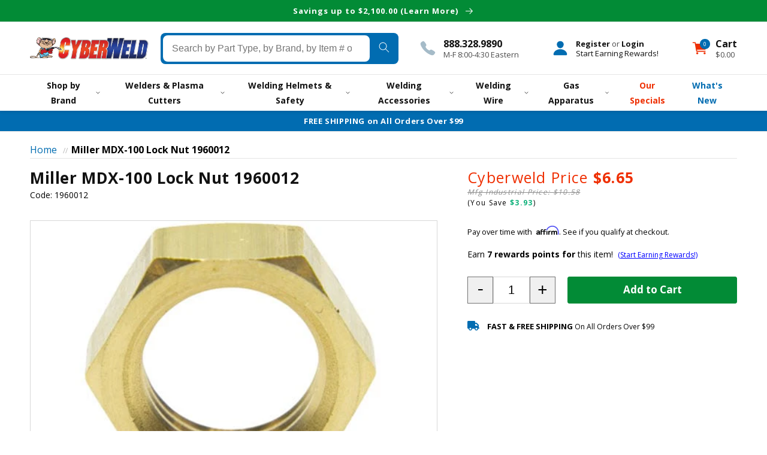

--- FILE ---
content_type: application/javascript; charset=utf-8
request_url: https://searchanise-ef84.kxcdn.com/preload_data.4P1W7L1F1C.js
body_size: 10523
content:
window.Searchanise.preloadedSuggestions=['plasma cutter','welding lens','welding cap','black stallion','miller welding helmet','welding table','mig welder','welding jacket','tig torch','lincoln viking helmet','lincoln welder','ground clamp','tungsten electrode','welding cart','welding cable','tig gloves','jackson welding helmets','plasma cutters','tig welders','mig gun','auto darkening welding lens','welding gloves','welding helmet','miller mig welder','black stallion gloves','electrode holder','tig welder','welding leads','smith torch','optrel welding helmet','tungsten grinder','gas lens','miller helmet','cutting torch','argon regulator','safety glasses','welding sleeves','welding caps','miller mig guns','in weld','lincoln welding helmet','mig wire','victor torch','miller welder','black stallion welding jacket','is ab','tillman gloves','flux core wire','for pa ts','gas hose','smith little torch','miller spool gun','fume extractor','esab welder','welding wire','hobart welders','ac tig','stick welder','respirators for welding','gas cylinder','wire feeder','argon hose','tweco mig gun','lincoln electric','spool gun','black stallion shirts','stick welding gloves','welding jackets','welding lead','mig gloves','weld pro','auto darkening welding helmet','water cooler','weld table','ac tig welder','face shield','torch hose','hi welding','magnifying lens','clear lens','flow meter','fr shirts','welding hood','035 mig wire','power cable','miller mig gun','miller headgear','multi process welders','fr pants','mig guns','miller digital elite helmet','miller digital infinity','ck tig torch','welding lenses','oxygen regulator','miller tig torch','plasma table','quick connect','suitcase welder','miller trailblazer','victor cutting torches','leather welding jacket','engine drive welder','argon cylinder','drive roll','weldcraft tig torch','welding hat','strong hand','ground cable','welding clamps','ir welding','miller tig welder','tillman welding gloves','oxy/fuel hose','aluminum welder','miller bobcat','inert gas hose','tig rod','head gear','welding helmet accessories','welding bag','contact tips','wire brush','welding blanket','leather jacket','ac dc tig','push pull gun','miller dynasty','hard hat','welder cart','lincoln mig welder','ll welder','welding machine','torch tips','gas regulator','flange wizard','smith torch tips','clothing fr','bernard mig gun','welding shirt','oxygen acetylene','3m welding helmets','speed glass','miller remote','water cooled tig torch','miller papr','welding tables','miller gloves','victor cutting tip','welder machine','tig consumables','flux core','lincoln ln','c clamp','miller multimatic 200','lincoln viking 3350','diesel welder','tig kit','bernard mig gun parts','tig wire','aluminum mig wire','miller welders','welding goggles','miller tig','speed glass welding helmet','mig welders','miller welding jacket','tungsten electrodes','thermal dynamics','dinse connector','tig torches','miller mig','everlast tig','plasma consumables','contact tip','acetylene regulator','miller elite','tig torch parts','welding rod','oxygen cylinder','aluminum wire','weld lens','flashback arrestor','engine driven welder','pipe stand','spoolmatic 30a','hypertherm consumables','extension cord','cable cover','plasma torch','w torch','nitrogen gas','welding shirts','replacement lens','bernard centerfire','miller multimatic','aluminum tig','lincoln plasma cutter','victor regulator','f clamp','miller infinity','helmet bag','angle grinder','tig finger','jackson welding helmet','torch kit','digital elite','ac dc tig welders','generator welders','anti spatter','stainless mig wire','mig gun miller','oxy acetylene torch kit','lincoln viking','tig hose','torch part','foot pedal','carbon arc gouging','miller infinity helmet','tig filler rod','helmet hood','cheater lens','flux core welder','miller suitcase','plasma air','weld jacket','miller 211 welder','mig nozzle','2 welding cable','esab helmet','welder generator','035 welding wire','miller wire feeder','acetylene tank','grinding wheels','welding accessories','welding tools','mp welder','miller respirator','wire wheel','tig cup','gloves welding','air cooled tig torch','miller 252 welder','stick gloves','fibre metal','thermal dynamics parts','2/0 welding cable','lincoln mig gun','optrel panoramaxx','torch tip','propane regulator','dual flowmeter','miller helmets','miller welding helmets','auto darkening lenses','miller push pull gun','flap disc','miller welding hood','mig welding gloves','welding hose','propane torch','tig power cable','welding mask','ac welder','strong hand tools','plasma cutter 1','miller plug','tig torch body','foot control','welding hoods','tig torch kit','hobart helmet','1/0 welding cable','chipping hammer','mig gun liner','optrel papr','rod oven','mig welding wire','1 welding cable','esab rebel','filler rod','arc welder','cylinder cart','air arc','work gloves','parts for mig gun','pipe clamp','fr jacket','air filter','tig nozzle','laser welders','miller jacket','miller parts','welder cover','silicon bronze','welding helmet bag','miller elite helmet','mig tips','auto darkening lens','head cover','7018 welding rods','tig rig','nitrogen regulator','fr shirt','buildpro tables','everlast welder','miller digital elite','weldcraft torch parts','miller 215 millermatic','tweco connector','lincoln tig','little torch','bernard liner','miller consumable','rod holder','tig welding gloves','tig torch cover','welder covers','heat shield','torch cart','weld cable','smith regulator','welding screen','miller multimatic 215','tig coolant','acetylene torch','hose reel','remote control','lead reels','stick electrode','lincoln part','miller maxstar','lincoln welding','turbo torch','gas lens kit','electric welder','cutting torch kit','electrode amp','miller spoolmatic 30a parts','ck worldwide','miller drive roll kit','m mig gun','arc gouging','back cap','mig wire 035','ne series','gas welders','hypertherm torch','tungsten holder','millermatic 252 mig welder','welding shield','hobart consumables','cable connector','miller tig kit','miller dynasty 210','quick disconnect','cheater lens for welding helmet','ac weld rod','miller plasma cutter','045 mig wire','lincoln tig welder','back pack','miller bobcat 250','o ring','harris regulators','pro ln','hobart welder','weld package','torch handle','oxygen tank','lincoln ln 25','plasma gun','brazing rod','weld power','digital infinity','stainless steel welding rod','welding pliers','power weld','weld mask','6010 stick electrode','miller welding gloves','leather sleeves','tig rod storage','speedglas welding helmets','tig accessories','machine torch','harris torch','3m respirator','miller drive roll','miller welding machine','miller 255 multimatic','weld hood','lincoln wire','miller lens','030 mig welding wire','tip cleaner','f clamps','miller torch','cylinder cap','miller suitcase welder','auto darkening','plasma cutter tip','miller nozzle','tig welding rod','lead reel','tweco contact tips','co2 regulator','nitrogen cylinder','argon gas','miller spoolmatic 30a','tig water cooler','spot welder','dual shield mig wire','helmets welding','soap stone','thermal arc','black stallion jacket','welding hats','miller hood','mig parts','welding torch','pulse mig','welding lense','tips for','miller 220 multimatic','stick welding leads','pulse mig welder','miller head gear','tig pen','miller trailblazer 330','mig liner','esab rogue','mig welder with feed','miller dynasty 300','alu gr','weld helmet','hobart plasma cutter','cover lens','drive roll miller','victor torch kit','ac/dc tig','jackson lens','rod storage','miller t94','welding glasses','dinse adapter','welding wire mig','2 x 4 auto lens','welding helmets','weld cart','collet body','regulator hose','pro welding helmet','stick welders','miller cart','hand tools','lp gas welder','tweco nozzle','hard hat adapter','trailblazer 330 air pak','push pull','lens cover','miller weld mask','miller drive','washington alloy','miller welding table','ck torch','tig welding wire','helmet miller','miller replacement','er70s-6 035','flashback arrestors','miller gun','millermatic 211 mig welder','miller lenses','drivers gloves','ear protection','mig pliers','miller multiprocess','flame tech','miller trailblazer 325','water hose','black stallion pants','lincoln wire feeder','cutting torch accessories','welding carts','flux wire','acetylene hose','miller stick welders','4043 aluminum tig','tig cups','wireless remote','lincoln mig','hobart mig gun','cutting tip','dual regulator','miller welding','weld gloves','pipeline hood','fiber metal','helmet lens','welding guns','brazing torch','jacket welding','flex head torch','welding sleeve','mig gas','sweat band','hard hats','5356 aluminum mig welding wire','welding apron','miller part','tig gas lens','3350 lincoln welding helmet','miller syncrowave','miller contact tips','welding lead reel','power max','welding blankets','gas diffuser','lincoln spool gun','miller wire','trigger switch','torch set','4043 mig wire','trust gloves','leather gloves','flux core gun','best welds','miller helmet welding','lincoln tig torch','victor tips','weld helmets','oxy acetylene','tig electrode','miller maxstar 161','aluma pro','passive welding helmet','arc one','35 welding wire','rod guard','pipe wrap','aluminum spool gun','fibre metal welding helmet','cut resistant gloves','torch holder','cutting wheels','miller welding cap','2x4 lens','miller engine driven welder','miller 30a spoolgun parts','oxygen acetylene torch','welding glove','lincoln welders','welding square','miller tig torch kit','tig cooler','ground clamps','welding pants','welders cap','victor tip','miller kit','welding helmet light','3m speedglas','stallion fr','esab a60','miller elite lens','ultra flex','miller spoolgun','miller ac dc','gas lens nozzle','mig tig welder','miller t94i','miller arc','welding clamp','miller dynasty 400','miller auto darkening lens','victor torch tips','miller tips','magnum pro','gun liner','grinding wheel','welding clothing','plasma cutter accessories','mdx-250 mig gun','7018 stick electrode','miller bobcat 225','tig remote','miller port','papr with welding helmet','cutting torch tips','hobart mig','oxy acetylene hose','welding hood lens','grinding disc','dual shield','lincoln tig welders','aluminum wire for spool gun','gas tank','lincoln viking 3350 welding helmet','viking helmet','hobart welding helmet','cable lug','miller classic welding helmet','track torch','welding headgear','y so','optrel lens','table welders','miller xmt','aluminum welding','miller diesel','miller remote controls','twin welding hose','heating tip','lincoln 3350 helmet','welding rods','multimatic 220 ac/dc','miller foot pedal','miller liner','lincoln ranger','ov filter','strong hand welding clamp','brazing tip','miller plasma','optrel papr welding helmets','c clamps','tig lead','nitrogen gas cylinder','millermatic 350p','welding respirator','argon flow meter','face shields','miller welding cart','clear light 2.0','plasma miller','thoriated tungsten','silver solder','tig wire storage','oxy fuel torch','flow meter argon','smith quickbraze','buildpro clamps','miller digital infinity helmet','argon flowmeter','electric stick welder','miller 035 mig wire','miller tig welders','miller millermatic','best weld','core weld','weld filter','stinger stick welders','miller multimatic 220','black stallion welding gloves','aluminum tig rod','miller cable','plasma tip','ln parts','cut off wheel','miller digital performance helmet','tool bag','tig pedal','steel work','lincoln drive roll','welding supplies','torch body','tweco spool gun','mig welding tips','pancake welding helmets','tig electrodes','miller tig torch parts','miller mask','tig torch head','miller xmt 350','weld tips','miller mig gun parts','tig feeder','miller cover','grinding helmet','mdx™-100 gun','wire feeders','mag lens','tig rod holder','miller bobcat 265','cutting torch hose','miller classic helmet','miller diesel welder','mig cable','miller syncrowave 210','acetylene b tank','welding rod holder','miller all in one','welding reels','pro heat','clearlight 4x','black fr','hobart part','oxy propane','wp17 tig torch','passive lens','in weld wire','035 mig wire steel','miller flux core','miller power cord','welding cables','hobart spool gun','gas welder','hobart 210 mvp','lincoln helmet','lincoln electric tig','aluminum gun','lincoln gas welders','turbo torch acetylene','air compressor','xr push-pull gun','multi process','miller clearlight 2.0 helmets','big blue 400','m series','arc gun','wire feed','hypertherm powermax consumables','flex neck','ss flux','miller 035 contact tip','miller 252 gun','hobart wire','cutting tips','024 mig wire','wireless foot control','die grinder','smith cutting torch','air pak','thermal dynamics torch','welding curtain','tig hand control','silicon bronze mig wire','weld cables','tig stick','welding table clamps','miller welding lens','pipe pro','welding cape','cutting wheel','hobart mig welder','safety e','nemesis safety glasses','welding nozzle','wire cutter','y connection','miller 60 series','hi vis fr','lincoln magnum pro','ln 25x','welding tips','everlast mig','pro grip','er70s-6 030','miller m-25 mig','miller mig tips','lincoln welding table','lincoln mig wire','welding backpack','pressure regulator','replacement gauge','silicon bronze tig wire','welding gun','weldcraft water hose','cable power','hobart tig welder','ac tig stick welder','welding shade','m 25 mig gun','2% lanthanated tungsten electrode','miller elite welding helmet','miller table','lincoln helmets','4 welding cable','diamond lead reel','gas line','sleeve welding','miller guns','flux core nozzle','water cooled','power wire','miller digital infinity lens','miller t','tig torch adapter','tig tungsten','argon gas cylinder','5356 tig wire','mig drive roll','a fitting','angel fire','track order','welding helmet 3','black stallion fr','miller drive rolls','inverter welder','tig torch power cable','protective cover','xr aluma-pro','weld mark','tillman tig gloves','gas saver','millermatic 220 ac/dc','miller arc welder','oxygen acetylene hose','stainless tig wire','cyber weld','harris regulator','work clamp','miller cap','ac/dc tig welder','lens auto','gas mixer','mig gun parts','weld aid','portable welders','twin hose','best welds lens','acculock s','millermatic 215 welder','hobart drive roll','miller lpr-100 half mask respirator','mig cart','miller pro','smith little','023 mig welding wire','jack stand','doo rag','tig wire feeder','no 2 welding wire','hobart lens','alumina tig nozzle','tig torch holder','welding cable 2/0','aluminum tig welder','mc tank','miller accessories','3/32 tungsten electrode','f 20 tig torch','smith tips','helmet light','battery charge','45 flux cored','safety head','ace welding','030 mig wire','tig torch hose','lincoln power mig','clear cover lens','flame resistant clothing','lincoln welding wire','water cooled tig torch package','miller remote control','power switch','tig torch amp control','diesel engine driven welder','flux core aluminum wire','bsx welding jacket','papr welding helmet','gift card','glass lens','tig foot pedal','aluminum mig','table clamp','jackson truesight ii','tig collet','optrel crystal','miller wireless remote','power mate','fr jackets','tig package','miller tig gloves','swiss air','welding lincoln','victor oxygen regulator','tig & stick welder','tig torch control','stinger electrode','welding bib','fume extraction','battery welder','fume extraction system','miller maxstar 210','miller wire feed','sc ser','multiprocess welders','shielding gas hose','magnetic ground clamp','torch lead','gouging torch','drive rolls','check valve','smith torch handle','voltage control switch','manual tip','miller welding helmets accessories','tillman welding','9 tig torch','flux cored welding wire','regulator for argon','power max 30 air','torch cutting tips','lincoln 215 mpi','miller feeder','shop welders','lincoln sp 100','miller classic','miller water cooler','ck flex tig torch','tweco gun','sentinel a60','aluminum welding wire','stick electrode holder','esab plasma cutter','cutting glasses','stinger v','lincoln mig welders','arc reach','helmet accessories','lincoln tig kit','tig welding tungsten electrode','consumable kit','fr hoodie','acetylene torches','weld tech','carbon felt','auto dark lens','hobart plasma','tweco liner','driver gloves','lincoln 210 mp','running gear','strong hand clamp','arcreach suitcase 12','plasma gouging','6011 welding rods','miller contact tip','023 mig wire','black stallion fr shirts','electrode storage','turbo torch tips','flow gauge','weld caps','co2 tank','propane cutting tips','electrode cutter','high frequency','smith tip','regulator fittings','order status','helmet bib','cutting torches','engine welder','miller multi process','torch stand','tig torch cable cover','esab mig welder','oxygen hose','flux cored','mdx 250 consumables','miller coolmate','miller tig machine','mig regulator','auto darkening helmet','miller mig gun tips','torch handles','helmet shade','hobart 240 ironman','smith heating tip','stud welder','acetylene tips','welding magnets','cut off wheels','smith little torch tips','weld pro tig welder','torch head','miller foot control','amperage control','flash light','syncrowave 250 dx','lincoln lens','gas bottle','17 series tig torch','miller generator','xmt 350 cc/cv','miller welder cover','tig cover','tape measure','fr jeans','millermatic 252 gun','hose cover','miller mig nozzle','hobart handler','gold lens','stainless steel mig wire','6 inch steel','heating tips','miller mig welders','repair parts','stainless steel wire brush','smith cutting tip','tig gun','miller performance helmet','weld table clamp','mdx-100 consumables','spool gun parts','tig wire storage canister','miller infinity headgear','maxstar 161 stl','lincoln 4c','aluminum mig welder','17 series consumables','dust mask','black stallion umbrella','miller air pak','2% ceriated tungsten','rod tube','ln 25 parts','tig filler wire','auto lens','mig spool guns','er4043 aluminum wire','nozzle gel','t shirt','dinse 50mm','miller gas welders','00 welding lead','grade t hose','plasma filter','miller 220 ac/dc','lincoln mig guns','smith torches','welding gives','hand torch','speed glass lens','welding cable connectors','esab 205ic','leather welding','tig parts','speedglas g5-03','weld wire','miller face shield','portable torch','welding table kit','20 series tig consumables','316 stainless wire','tig welding','torch acetylene','mig gas regulator','fire resistant','laser welder','leather apron','3m welding helmet','power adapter','liner replacement','hard face','lincoln stick welder','flux core tip','rhino cart','dual shield flux core mig wire','035 steel mig wire','fiber metal welding','weld forge','welding helmet cover','miller plasma torch','esab tig welder','smith torch kit','clear lenses','thermal dynamics consumables','flap discs','v head','true color welding helmets','tig head','esab sentinel','victor welding nozzle','inert gas cylinder','leather bib','tig torch 26','inserta clamp','weldcraft gas lens','hobart mig wire','ultra core','welding rod storage','safety goggles','welding generator','shade 10 lens','50 ft torch hose','welding kit','lincoln welding lens','circle cutters','remote tig','welding ground clamp','miller bag','welding screens','weld cap','victor regulators','hypertherm powermax','miller helmet lens','welding coupons','auto-darkening welding','m25 gun','victor acetylene','035 contact tips miller','ear plugs','pressure gauges','hobart helmets','sentinel a50','miller welding goggles','miller wireless','yes welder','grinder wheel','long sleeve shirt','weld screen','tig hose cover','er70s-6 tig','miller arcreach','sweat bands','gloves mig','flowmeter regulator','ceriated tungsten','gas welder for ss','leather sleeve','plasma cutter consumables','miller acculock','miller digital performance','miller clear lens','cast iron','welding helmet lens','accu loc','victor cutting torch','chop saw','flex head','miller digital elite lens','steel welder','miller pro 400','hobart champion elite 225 welder','piher clamp','spot welders','mig liners','gas parts','50 amp plug','250 tig welder','miller welding mask','lincoln 3350 welding helmet','argon co2','bernard contact tip','welding beanie','torch tip cleaner','lincoln viking 2450','finger tig control','oxy fuel','air arc gouging','arc weld rod','angle grinders','head band','flow meters','air acetylene torch','cutting goggles','miller leather welding jacket','spoolmate spoolguns','acetylene cylinder','back purge kit','miller pipe pro','air pac','gas lense','victor heating tip','tig torch cap','r grade 1','flexible tig torch','square wave tig 200 tig welder','star tec weld','build pro','helmet battery','no 2 welding cable','tig power adapter','weld cleaner','hobart multi handler 200','linde mig welder','lincoln 3350 adv','long tig torch','inert gas','water cooled torch','lincoln control','tomahawk plasma cutters','welding reel','hydrogen regulator','titanium tig welding','miller dynasty 280','p100 filters','welding trailer','welding tank','miller diversion 180','hose fittings','miller dinse connector','pipe welder','tig collets','miller battery','a torch','miller tig pedal','ln pro','pipe clamps','torch striker','rod ovens','silver brazing rod','lincoln 211i','lanthanated tungsten','miller spoolmate','tig control finger','miller mpa','mdx 100 consumables','carbon electrode','cut resistant','front lens cover','welding coat','plasma machine torch','lincoln fume extractor','cable reel','digital performance','lincoln gloves','kp4470-1 lincoln viking x6 headgear','rosebud tip','welding wire 35','miller coolbelt','o rings','lincoln papr','miller spectrum','victor cutting tips','welder carts','m products','lincoln contact tips','rebate form','esab mig','welding umbrella','045 contact tip','mig gun holder','neck gaiter','miller digital','welding had switch','1 lb aluminum mig wire','miller hoods','magnet square','shirt fr','wrap around','shade 5 glasses','lincoln welding jacket','miller 350p','furick cup','tig cable cover','cool mate','bernard mig','high frequency tig','weldcraft a-200','weld jackets','lincoln plasma consumables','arc welders','jackson helmet','welder generators','weld cleaning','tig switch','miller filter','wire wheels for grinder','firepower plasma','miller coolant','swirl ring','mig lead','coolmate 1.3 cooler','v block','victor edge','miller leads','cut off','aluminum multi process welder','pipe pro 400','welding cable set','tig consumables kit','carbon arc','esab spool gun','cutmaster 52 parts','c25 gas cylinder','gas tig hose','gas flux core wire','arc one welding lens','er4043 tig','vise grip','bernard s','miller 12vs','tweco electrode holder','nickel rod','tillman glove','esab tig torch','bar clamp','welding cart for','womens gloves','dual flow meter','plasma electrodes','acetylene cutting tips','cape sleeves','tig cup kit','papr helmet','3m filter','miller roughneck','cutting torch tip','tig stick welder','miller lead','aluminum tig wire','gas valve','mig gun trigger','face mask','lincoln jacket','tig miller','mini tig torch','lincoln 2x4c','250 amp tig torch package','fr coveralls','tig finger control','lincoln viking helmet 3350','clear light 2 lens','tig back cap','jackson safety','rig welder','tig torch package','true color','inlet wire guide','full face','tig glove','pulsed mig','tig torch 17 gas','lincoln welding gloves','extension cords','optrel crystal 2.0','auto-darkening lens','mig wire spool','plasma tips','diamond ground','millermatic 255 mig','tig holder','mild steel','back hand pad','argon gas hose','plasma cutter cover','smith propane','welding magnet','tweco mig gun parts','headgear replacement','spoolmate 150 spool gun 301272','remote for','welding helmet headgear','smith oxygen regulator','miller 100 mig guns','welding protection','main board','regulators for cga','75/25 mig gas','miller syncrowave 250 dx','ground wire','little smith','am shield','1 long back cap','victor w','optrel helmet','flex head tig torch','weiler brush','lincoln lenses','harris tip','welding tape','build pro welding table','gas tanks','aluminum spool gun wire','fcaw gun','pants fr','victor acetylene regulator','adapter plug','hobart parts','welding hood accessories','miller magnifying lens','lincoln remote','5/8 welding table clamps','oxygen gauge','consumables kit','mig tip','lincoln welding hood','miller trailblazer 302','power mig','211 miller mig','black stallion shirt','welding pack','engine driven','miller power cable kit for tig','045 flux core','miller foot','y valve','clear welding lens','spool gun tips','acetylene torch kit','wc-24 weld control','ground lead','miller gear','hand control','miller tig welder for aluminum','tig touch','everlast plasma cutter','aluminum mig gun','welding light','bernard nozzle','sugar scoop','miller aluma pro','tig gas hose','fixturing kit','auto darkening welding hood','torch parts','pipeliner welding hood','gloves tig','western enterprises','bobcat 250 welder','miller multimatic 255','lincoln accessories','miller lpr-100','inside lens','smith regulators','spatter spray','weld tip','remote tig control','welding gas','weldcraft parts','power source','miller 215 accessories','esab rogue 200ip','remote cable','lincoln flux core wire','welding helmet mag','spool adapter','repair kit','lincoln nozzle','hobart ironman 240 mig welder 500574','200 amp tig torch','welding consumables','mac tools','ground cable with clamp','miller 30a','hypertherm plasma cutter','e71t-11 flux-cored','m 100 series','tig hoses','miller time up','nitrogen tank','thumb control for tig','low carbon rod','smith welding tip','spoolmatic 30a parts','miller rebate form','jackson headgear','v welding helmet','lincoln power wave','dual flow regulator','30a spool gun','xmt 350 mpa','fan motor','lincoln hood','wire guide','filler rod storage','lincoln 4c lens','weiler flap disc','hard facing','weld tables','bernard btb','small welding gloves','xt40 consumable','optrel headgear','mig nozzles','mig diffuser','thermal dynamic','miller connector','1/8 tungsten electrode','welder jacket','replacement parts 30 a','tillman sleeves','hoses oxy/fuel','miller big blue','steel wire','14 pin remote controls','miller remote wire','miller mdx-100','mini torch','spoolgun parts','circle cutting','gas cylinders','wire cleaner','welding helmet bib','welder parts kit','miller 212 welder','welding gas cylinder','quick disconnects','victor torch tip','mig welder gas regulator','jack stands','low frequency plasma cutters','cable lead','welding magnifying lens','dynasty 210 complete','cutting attachment','arm pad','hobart ironman 240','weldcraft tig torch parts','panoramaxx clt','cable lugs','hard hat adapters','oxy acetylene regulators','jackson welding','stainless wire','big blue 600','lincoln flux-core','water e welders','welding helmet lenses','nozzle dip','tig torch accessories','mini gas','2% thoriated tungsten 3/32','t94i r','plasma cart','miller regulator','wire feed welder','kevlar gloves','120 volt plasma','hobart tig','tig torch handle','torch hoses','fixture table','pro heat 35','hand held','dual cylinder cart','welding jacket leather','gear bag','marking pen','3m cubitron','lincoln liner','lead cover','engine drive','filter plate','safety cap','hobart handler 135','miller cst 280','power cables','fr clothing','digital infinity lens','tig torch power adapter','esab cart','smith handi heet','regulator argon','stubby gas lens','wp torch','3/32 collet body','tungsten 2% thoriated','welding cover','gas fittings','sugar scoop hoods','miller 211 replacement mig gun','respirator filters','multiprocess welder','welding helmet parts','miller plasma tips','miller tig torch power adapter','smith aw','bernard gun','silicon bronze mig welding wire','dual argon regulator','mag switch','welder extension cord','passive welding lens','miller ground cable with clamp','plasma cutter cart','wire feed rolls','buildpro clamp','miller 250 gun','air pack welders','100 amp plasma cutters','everlast plasma','tig torch leads','2 spool flux-cored wire','rosebud torch','welding bandana','low kit','b to 3/8','cutting hose','argon regulators','shirts fr','miller multimatic 235','gun neck','hobart handler 210','miller m-25 diffuser','miller flex neck','g5-03 pro','stainless tig rod','tungsten grinders','2/0 welding lead','victor torches','m-25 gun','miller stick welder','victor hr','mig products','miller bobcat 260','plasma parts for gun safety','weld blanket','series 26 torches','liners mig','finger control','gas lenses','blue lens','cable covers','chipping hammer for welders','17 tig torch','so sit','ck ft','t xl','machine torch plasma','miller headgear for welding hood','easy grind','cart for welder and bottles','miller inside lens cover','rose bud','esab a50','cable tee','lens replacement','030 contact tips','045 tig wire','miller clearlight lens only','diamond ground tungsten','welding lead reels','zirconiated tungsten','miller digital elite clearlight auto-darkening welding lens 280056','check valves','cga adapter','33 lb spool wire','argon tank','miller p 100','jackson face shield','millermatic 211 pro','safety kit','smith sc','argon flow gauge','weld sleeves','mig gun lincoln','tig adapter','esab 180i','torch cover','weld gauge','diamond welding lead reel','bottle cart','helmet head cover','auto darkening lens only','hobart helmet accessories','b fitting','smith at tips','dynasty 280 dx','tig foot control','stick and mig','piranha iii','lincoln vantage','hobart champion','victor welding tips','service kit','trailblazer 325 kohler','miller weld-mask 2','25 ft gas hose','bench grinder','locking clamp','auto lense','miller p100','miller dual','welding lead set','welding torch cable','carrying case','gas driven welders','esab plasma','amp controls','miller mdx 250','fixture clamps','mig glove','stick lead','tig flow meter gas','125 gas cylinders','tig lead cover','leather glove','hypertherm powermax 45','hobart cover','cable connectors','optrel helix','circuit board','speed square','ppe kit','oxy/fuel tip','bernard centerfire mig nozzle','miller fume extractor','propane hose','esab tig','optrel cover lens','hood bag','gloves tillman','tig equipment','women welding jacket','plasma electrode','030 welding wire','250 amp mig gun','multi process welder mig tig and stick','v stinger','center punch','6013 stick electrode','optrel crystal 2.0 cover lens','miller acculock mdx','flex tig torch','arm protection','tweco velocity2','lincoln lincoln tig','tweco part','kevlar sleeve','tiger aluminum','miller mpa wire','fixed shade lens','lincoln head gear','tungsten electrode 1/8','lincoln spoolgun','auto welding lens','miller plug adapter','miller receptacle','miller 161 stl','miller 250 welder','lincoln gun','same mp','ac dc mig tig welder','big blue 500','miller tig torch and cable','soap stone holder','victor journeyman','miller clearlight','mig adapter','gas flow','cylinder rack','surface flap a','255 multiprocess welder','mig welding nozzle','collet bodies','hobart 140 handler','spoolgun mig','mig torch','dual mig','ln-25 series wire feeder','lincoln welder generator','wire wheels','26 series tig torches','pressure gauge','oxygen and acetylene kit','regulator set','half mask respirator','starter kit','mdx 100 mig gun','miller electric','dual shield wire','big blue','spark arrestor','laser welding','auto helmet','pipe level','reel for welding cable','welding power cable','ss welding wire','miller 255 welder','welding helmet hood','1/8 gas lens','plasma torch cord','ck 20 torch','bsx gloves','cover lense','compressed gas cylinder','035 contact tip','b tank','1/0 welding lead','welding flux','hose a','black stallion welding','nitrogen blanketing regulator','aluminum filler rod tig','extended warranty','mig welder miller','stainless tig','wp17 consumables','arc one helmets','flux-cored wire','tig storage canister','miller aluminum welder','cart for miller','welding ends','flip lens','cool belt','hard hat welding shield','miller spool gun tip','victor propane cutting tips','tweco ground clamp','esab savage','welding electrodes','hobart nozzle','jackson nexgen','miller ground clamp','esab welders','push pull guns','welders electric','shielding gas','lincoln vantage 400','tig torch cable','hobart 230 ironman','apron welding','smith acetylene tips','euro mig gun','miller welder generator','nitrogen regulators','lincoln auto darkening welding lens','welder mig','lincoln drive','welding table top','welding covers','tig gloves welding','pure tungsten','same welder','xr push pull','6010 stick electrodes','welders helmet','4 1/2 grinding disc','shielding gas cylinder','everlast welders','circuit boards','350 miller series','m-10 replacement gun','lincoln electric welding helmet','hypertherm powermax sync torch','smith handles','marking tools','digital elite lens','miller 375 consumables','aluminum rod','maverick 325x','magnetic ground','shade 11 lens','light duty torch','black stallion fr pants','helmet batteries','weldcraft a-150 tig torch','308l mig wire','lincoln 211i welder','miller weld mask 2','crystal welding helmet','water hose repair kit','hvac torch','miller adapter','miller respirator filter','hobart stick welder','lincoln respirator','heat gloves','a60 lens','smith acetylene regulator','216327 inside cover lens','miller inverter welders','alum weld wire','gouging tip','mig stainless wire','e7018 electrodes','pipe tools','150 amp tig torch','miller xr aluma pro','hobart 200 multiprocess','boot protector','engine driven welders','tig wire holder','miller sleeves','replacement lenses','tune up kit','miller 400 pro','hose repair','sweatshirts hooded','heating nozzle','optrel swiss air','rotary table','light weight helmet','tweco mig parts','drive motor','hobart gloves','miller 350p mig','esab emp 210','black stallion welding pants','miller fastip','miller mig gloves','hobart torch','tweco fusion','brazing tips','class m welding','argon co2 regulator','stick welding rod','miller tig parts','mig torches','tig tungsten electrode','wire brushes','hose repair kit','teflon liner','400 tig welder','309 tig wire','aluminum speed spool gun','inside cover lens','torch tip nut','e3 tungsten','miller head','gold welding lens','puncture resistant','gas solenoid','welding jacket 3x','er ni cl','stainless welding wire','portable welding table','welding helmet with','knee pads','feeder mig welder','ultima tig','lincoln multi process welder','25mm dinse','propane tank','gas quick','grinding shields','super missileweld','welding booth','lincoln tips','soapstone holder','millermatic 211 parts','weiler cutting wheel','tig storage','lincoln 260mpx','oxygen regulators','miller welding respirator','smith welding tips','oxy torch','welders tig','tig for miller','tweco contact tip 035','argon flowmeter regulator','check on on','4043 alloy mig wire','generator welder','helmet headgear','hobart welding wire','lincoln sprinter 180si','tig torch 17','mig spool gun series','fr welding shirt','tweco spray master','argon bottle','welding nozzle tips','plasma cutting tip','welding lens 12','miller flowmeter','gas hoses','miller auto darkening welding helmet','220 ac/dc','power arc plasma','wp body','kalas toughflex','miller pipe pro 400','miller tig hose','7018 welding electrode','miller coolmate 1.3','optrel swiss air filter','tight torch','mig contact tip','tig torch 9','miller lens replacement','tig consumable kit','lincoln torch','clear helmet lens','weldcraft tungste','150 mig gun','lug connector','miller thunderbolt','025 mig wire','216326 front cover lens','lincoln tomahawk','optrel n95','lincoln sprinter','jackson truesight','ln 25 pro','power cable adapter','fillet gauge','215 miller mig','flux core 2','2x4c auto-darkening welding','strong hand table','tool box','ac dc tig welder','miller spectrum 875','optrel magnifying lens','wp20 tig torch','victor torch handle','carbon felt welding blanket','lincoln viking 3350 adv welding helmet','bernard quick tip','maxstar 161 sth','helmet cover','miller pedal','driven welder','air filters','smith o ring','precision tig 225','flow regulator','smith acetylene kit','035 wire roll','5 alumina nozzle','miller 251 welder','gouging electrodes','power mig 210 nozzle','stainless steel brush','023 welding wire','bernard diffuser','miller safety glasses','spool guns','acculock contact tips','plasma cutting table','hp 500 i','316l wire','miller clear light','hose reels','oxy propane kit','rebel emp 205ic ac/dc','miller jackets','miller 350 p','torch glasses','clearlight 2.0 lens','silicone tig','locking c clamp','gas cup','arm sleeves','acetylene regulators','miller mdx tips','grade t','13n series consumables','miller 300 tig welder','cga-580 to','gas cylinder cart','smith torch tip','propane torch kit','miller 300 pro','miller power cable','miller 235 welder','two hole pins','3035 spool gun miller','lincoln electric jacket','em 210 pro','7018 stick welding','mini rig tig torch','150 tig miller weld craft','kp2898-1 outside cover lens','adapter kit','miller mdx','gas gauge','miller hard hat adapter','miller 625 plasma cutter','straight cutting torch','oxygen and acetylene','miller torch kit','welding stinger','victor g150','long consumable','miller consumables','100 ft welding leads','fire retardant','drive roll kit','voltage sensing wire feeder','red face shield','eye protection','tube tig','miller clear light helmet','lincoln 3350 lenses','oxy acetylene kit','hypertherm sync','weld cable connector','grinding shield','compressor air compressor','speedglas g5','chee$e offer','paint marker','torch lighter','miller kits','gas adapter','neck protector','table clamps','air pack welder','lincoln welding helmets','thumb control','bernard tips','200 amp tig','50 ft power cable','welding 12 ft hose','mig welder machine','with mig'];

--- FILE ---
content_type: text/javascript
request_url: https://store.cyberweld.com/cdn/shop/t/46/assets/cart-drawer.js?v=99053412265699912451769013306
body_size: 1294
content:
class CartDrawer extends HTMLElement{constructor(){super(),this.toggle=document.querySelector("[data-toggle-cart-drawer]"),this.drawer=document.querySelector("[data-cart-drawer]"),this.items=this.drawer.querySelector("[data-cart-line-items]"),this.subtotal=this.drawer.querySelector("[data-cart-subtotal]"),this.submit=this.drawer.querySelector('[name="checkout"]'),this.onBodyClick=this.handleBodyClick.bind(this),this.toggle.addEventListener("click",this.toggleDrawer.bind(this)),this.drawer.addEventListener("keyup",evt=>evt.code==="Escape"&&this.close()),this.querySelectorAll('button[type="button"]').forEach(closeButton=>closeButton.addEventListener("click",this.close.bind(this))),document.addEventListener("cart:drawer:open",function(){this.renderDrawer(),this.open()}.bind(this)),this.debouncedOnChange=debounce(event=>{this.onChange(event)},300),this.drawer.addEventListener("change",this.debouncedOnChange.bind(this)),this.submit.addEventListener("click",this.onSubmit.bind(this))}toggleDrawer(){this.drawer.classList.contains("active")?this.close():(this.renderDrawer(),this.open())}open(){$(".cyc-item-floating-atc-container").hide(),$("#google-merchantwidget-iframe-wrapper").hide(),this.drawer.classList.add("animate","active"),document.body.addEventListener("click",this.onBodyClick)}close(){$(".cyc-item-floating-atc-container").show(),$("#google-merchantwidget-iframe-wrapper").show(),this.drawer.classList.remove("active"),document.body.removeEventListener("click",this.onBodyClick)}renderDrawer(){this.renderContents(),this.updateTotal(),this.updateCartCount(),this.updateCartHeaderTotal()}renderContents(){window.fetch("/?section_id=api-cart-items").then(response=>response.text()).then(response=>{const fresh=document.createElement("div");fresh.innerHTML=response,this.items.innerHTML=fresh.querySelector("[data-api-content]").innerHTML,this.items.querySelectorAll("cart-remove-button").forEach(btn=>{btn.addEventListener("click",event=>{event.preventDefault(),this.updateQuantity(btn.dataset.index,btn.dataset.key,0,"remove"),$("#cart-status").html(btn.dataset.cyccartstatus)})})})}onChange(event){this.updateQuantity(event.target.dataset.index,event.target.dataset.key,event.target.value,document.activeElement.getAttribute("name")),$("#cart-status").html(event.target.dataset.cyccartstatus+" "+event.target.value)}onSubmit(event){event.preventDefault(),event.stopPropagation();const promises=this.updatePropertiesPromises();Promise.all(promises).then(()=>{window.location.href="/checkout"})}updateQuantity(line,key,quantity,name){this.enableLoading(line),fetch(window.Shopify.routes.root+"cart.js").then(response=>response.json()).then(async data=>{const matchKeys=item=>item.key===key,found=data.items.find(matchKeys),foundPromo=data.items.filter(item=>{if(item.properties._promo){const promoCode=item.properties._promo;if(promoCode.includes("freeze-c")){const[_,promoId,parentId,qty,secret]=promoCode.match(/freeze-c(\d+)p(\d+)x(\d+)z(\d+)/);return item.multiplier=parseFloat(qty),parseFloat(parentId)===found.product_id}}}),formData={updates:(foundPromo.length&&!found.properties._promo?[found].concat(foundPromo):[found]).reduce((obj,item)=>(item.key!==key?obj[item.key]=item.multiplier?item.multiplier*parseFloat(quantity):parseFloat(quantity):obj[item.key]=quantity,obj),{})};return fetch(window.Shopify.routes.root+"cart/update.js",{method:"post",headers:{"Content-Type":"application/json"},body:JSON.stringify(formData)}).then(response=>response.json()).then(state=>{this.renderDrawer(),this.disableLoading(line)}).catch(()=>{console.error(window.cartStrings.error),this.disableLoading(line)})}).catch(()=>{console.error(window.cartStrings.error),this.disableLoading(line)})}updatePropertiesPromises(){return Array.from(this.items.querySelectorAll("[data-cart-additional-rebate]")).map(elem=>new Promise((resolve,reject)=>{fetch(window.Shopify.routes.root+"cart.js").then(response=>response.json()).then(async data=>{const matchKeys=item=>item.key===elem.dataset.key,index=data.items.findIndex(matchKeys),found=data.items.find(matchKeys),properties=found.properties;var newProperties=properties;if(elem.getAttribute("data-cart-additional-rebate")==="true")newProperties.additional_rebate=elem.textContent;else{const{additional_rebate,...rest}=properties;newProperties=rest}const formData={line:`${index+1}`,quantity:found.quantity,properties:newProperties};return fetch(window.Shopify.routes.root+"cart/change.js",{method:"post",headers:{"Content-Type":"application/json"},body:JSON.stringify(formData)}).then(response=>{resolve(response)}).catch(error=>{reject(error)})}).catch(error=>{console.error(error)})}))}getSectionInnerHTML(html,selector){return new DOMParser().parseFromString(html,"text/html").querySelector(selector).innerHTML}enableLoading(line){this.querySelector(`#CartItem-${line} input`).disabled=!0,this.querySelector(`#CartItem-${line}`).classList.add("is-loading"),document.activeElement.blur()}disableLoading(line){this.querySelector(`#CartItem-${line} input`).disabled=!1}updateTotal(){window.fetch("/?section_id=api-cart-subtotal").then(response=>response.text()).then(response=>{const fresh=document.createElement("div");fresh.innerHTML=response,this.subtotal.innerHTML=fresh.querySelector("[data-api-content]").innerHTML})}updateCartCount(){window.fetch("/?section_id=api-cart-count").then(response=>response.text()).then(response=>{const fresh=document.createElement("div");fresh.innerHTML=response;const cartCountBubble=this.toggle.querySelector(".cart-count-bubble");cartCountBubble.innerHTML=fresh.querySelector("[data-api-content]").innerHTML})}updateCartHeaderTotal(){window.fetch("/?section_id=api-cart-subtotal-header").then(response=>response.text()).then(response=>{const fresh=document.createElement("div");fresh.innerHTML=response;const cartTotal=this.toggle.querySelector("[data-cart-header-total]");cartTotal.innerHTML=fresh.querySelector("[data-api-content]").innerHTML})}handleBodyClick(evt){const target=evt.target;target!==this.drawer&&!target.closest("cart-drawer")&&!target.closest("[data-toggle-cart-drawer]")&&this.close()}}customElements.define("cart-drawer",CartDrawer),function(){let trapContainer=null,focusableElements=[],firstFocusable=null,lastFocusable=null;function setFocusTrap(container){trapContainer=container,focusableElements=trapContainer.querySelectorAll('a[href], button:not([disabled]), textarea, input:not([disabled]), select, [tabindex]:not([tabindex="-1"])'),focusableElements=Array.from(focusableElements).filter(el=>!el.hasAttribute("disabled")&&!el.getAttribute("aria-hidden")),firstFocusable=focusableElements[0],lastFocusable=focusableElements[focusableElements.length-1],firstFocusable&&firstFocusable.focus(),document.addEventListener("keydown",trapTabKey)}function removeFocusTrap(){document.removeEventListener("keydown",trapTabKey),trapContainer=null}function trapTabKey(e){trapContainer&&e.key==="Tab"&&(e.shiftKey?document.activeElement===firstFocusable&&(e.preventDefault(),lastFocusable.focus()):document.activeElement===lastFocusable&&(e.preventDefault(),firstFocusable.focus()))}new MutationObserver(()=>{const drawer=document.querySelector("[data-cart-drawer].active");drawer?setFocusTrap(drawer):removeFocusTrap()}).observe(document.body,{childList:!0,subtree:!0,attributes:!0})}();
//# sourceMappingURL=/cdn/shop/t/46/assets/cart-drawer.js.map?v=99053412265699912451769013306


--- FILE ---
content_type: application/javascript; charset=utf-8
request_url: https://app.cpscentral.com/vendor_product.ashx?value=check_site_shopify_app&cps_site_version=cyberweld.myshopify.com&callback=callback&callback=jQuery36000377228563499068_1769024078078&_=1769024078079
body_size: -34
content:
callback,jQuery36000377228563499068_1769024078078({"response": { "status":" 0 "}  })